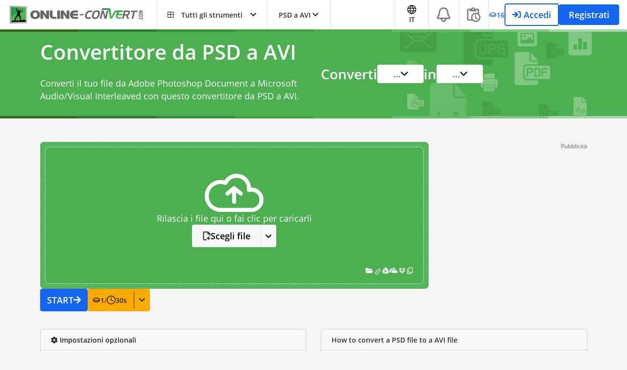

--- FILE ---
content_type: text/html; charset=utf-8
request_url: https://www.google.com/recaptcha/api2/aframe
body_size: 269
content:
<!DOCTYPE HTML><html><head><meta http-equiv="content-type" content="text/html; charset=UTF-8"></head><body><script nonce="DAMh2f0Xpxf4jHlU1R66BQ">/** Anti-fraud and anti-abuse applications only. See google.com/recaptcha */ try{var clients={'sodar':'https://pagead2.googlesyndication.com/pagead/sodar?'};window.addEventListener("message",function(a){try{if(a.source===window.parent){var b=JSON.parse(a.data);var c=clients[b['id']];if(c){var d=document.createElement('img');d.src=c+b['params']+'&rc='+(localStorage.getItem("rc::a")?sessionStorage.getItem("rc::b"):"");window.document.body.appendChild(d);sessionStorage.setItem("rc::e",parseInt(sessionStorage.getItem("rc::e")||0)+1);localStorage.setItem("rc::h",'1769753005340');}}}catch(b){}});window.parent.postMessage("_grecaptcha_ready", "*");}catch(b){}</script></body></html>

--- FILE ---
content_type: application/javascript; charset=utf-8
request_url: https://fundingchoicesmessages.google.com/f/AGSKWxWqQRLi7omcF90SLjP5RIjwfYdjnp0nMWgsTqdbnyD7VLYnN6p8UNHiocKya6UftQ1Rf1EX2-OLTFNVQTzATHzkoWkBIB7p9_2PVm224vJ2XaqS0turOE_fICFNf31T4ixGONL3ZPrJMtl4payCsNTfFBh3I-bj1xhhrzvA1El684qSKJufwXAG9Pz3/_/ad728rod./ad_ima-/ext/prebid/modules_ads.&adserv=
body_size: -1284
content:
window['5287e07f-12c6-4b65-890a-b7e7f9f60828'] = true;